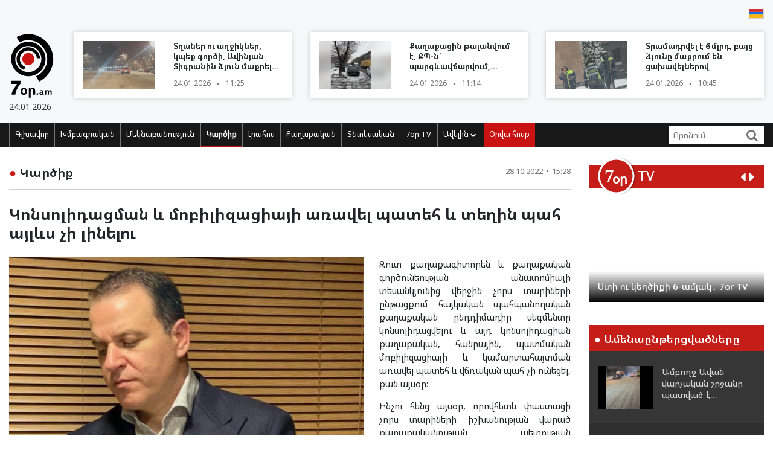

--- FILE ---
content_type: text/html; charset=UTF-8
request_url: https://blog.7or.am/am/news/view/245310/
body_size: 12288
content:
<!DOCTYPE html>
<!--[if lt IE 7]>
<html class="no-js lt-ie9 lt-ie8 lt-ie7"> <![endif]-->
<!--[if IE 7]>
<html class="no-js lt-ie9 lt-ie8"> <![endif]-->
<!--[if IE 8]>
<html class="no-js lt-ie9"> <![endif]-->
<!--[if gt IE 8]><!-->
<html class="no-js">
<!--<![endif]-->

<head>
    <meta charset="utf-8" />
    <meta http-equiv="X-UA-Compatible" content="IE=edge,chrome=1" />
    <title>Կոնսոլիդացման և մոբիլիզացիայի առավել պատեհ և տեղին պահ այլևս չի լինելու - Լուրեր Հայաստանից</title>

    
    <meta property="og:title" content="Կոնսոլիդացման և մոբիլիզացիայի առավել պատեհ և տեղին պահ այլևս չի լինելու" />
                                <meta property="og:image" content="https://blog.7or.am/images/news/big/2022/10/1666956596_BeFunky-collage (7).jpg" />
                                    
        <meta property="og:type" content="article" />
    <meta property="og:url" content="https://blog.7or.am/am/news/view/245310/" />
    <meta name="description" content="Վերջին մարտի աննախադեպ հնարավորությունը երրորդ անգամ է տրված&#58;">
    

    <meta property="og:site_name" content="www.7or.am" />
    <meta property="fb:admins" content="1642310508" />
    <meta property="fb:app_id" content="359645270729720"/>
    <meta name="viewport" content="width=device-width, initial-scale=1.0, maximum-scale=1.0, minimum-scale=1.0, user-scalable=no" />
    <link async rel="stylesheet" type="text/css" href="/css/font-awesome.css" />
    <link rel="apple-touch-icon" sizes="57x57" href="/img/favicons/apple-icon-57x57.png">
	<link rel="apple-touch-icon" sizes="60x60" href="/img/favicons/apple-icon-60x60.png">
	<link rel="apple-touch-icon" sizes="72x72" href="/img/favicons/apple-icon-72x72.png">
	<link rel="apple-touch-icon" sizes="76x76" href="/img/favicons/apple-icon-76x76.png">
	<link rel="apple-touch-icon" sizes="114x114" href="/img/favicons/apple-icon-114x114.png">
	<link rel="apple-touch-icon" sizes="120x120" href="/img/favicons/apple-icon-120x120.png">
	<link rel="apple-touch-icon" sizes="144x144" href="/img/favicons/apple-icon-144x144.png">
	<link rel="apple-touch-icon" sizes="152x152" href="/img/favicons/apple-icon-152x152.png">
	<link rel="apple-touch-icon" sizes="180x180" href="/img/favicons/apple-icon-180x180.png">
	<link rel="icon" type="image/png" sizes="192x192"  href="/img/favicons/android-icon-192x192.png">
	<link rel="icon" type="image/png" sizes="32x32" href="/img/favicons/favicon-32x32.png">
	<link rel="icon" type="image/png" sizes="96x96" href="/img/favicons/favicon-96x96.png">
	<link rel="icon" type="image/png" sizes="16x16" href="/img/favicons/favicon-16x16.png">
	<link rel="manifest" href="/img/favicons/manifest.json">
	<meta name="msapplication-TileColor" content="#ffffff">
	<meta name="msapplication-TileImage" content="/img/favicons/ms-icon-144x144.png">
	<meta name="theme-color" content="#ffffff">
    <!-- <link rel="stylesheet" type="text/css" href="css/bootstrap.css" />-->
    <link async rel="stylesheet" href="https://stackpath.bootstrapcdn.com/bootstrap/4.3.1/css/bootstrap.min.css" integrity="sha384-ggOyR0iXCbMQv3Xipma34MD+dH/1fQ784/j6cY/iJTQUOhcWr7x9JvoRxT2MZw1T" crossorigin="anonymous">
    <link async rel="stylesheet" type="text/css" href="/css/main.css" />
    <link async rel="stylesheet" type="text/css" href="/css/main-print.css" media="print" />
    <link async rel="stylesheet" href="https://cdn.jsdelivr.net/npm/simplebar@4.0.0/dist/simplebar.css">
    <script src="/js/vendor/modernizr-2.6.2-respond-1.1.0.min.js"></script>
    <script src="/js/vendor/jquery-3.4.1.min.js"></script>
    <!-- <script src="js/vendor/jquery-ui-1.11.4.min.js"></script>-->
    <script src="/js/vendor/moment-with-locales.min.js"></script>
    <script src="/js/vendor/bootstrap.min.js"></script>
    <script async src="https://platform.twitter.com/widgets.js" charset="utf-8"></script>
    <!--<script src="//localhost:35729/livereload.js"></script>-->
    <script>
        var myurl = "https://blog.7or.am/am";
    </script>
    <style>
	.fb-like>span, .fb-like>span>iframe { width:130px !important;}

    </style>
</head>

<body class="page-home">
    <div id="fb-root"></div>
    <!--    <script async defer crossorigin="anonymous" src="https://connect.facebook.net/hy_AM/sdk.js#xfbml=1&version=v3.3"></script>-->
	<script async defer crossorigin="anonymous" src="https://connect.facebook.net/hy_AM/sdk.js#xfbml=1&version=v9.0&appId=359645270729720&autoLogAppEvents=1" nonce="gqhFzuxY"></script>
        <!--<div id="fb-root"></div>
<script async defer crossorigin="anonymous" src="https://connect.facebook.net/en_US/sdk.js#xfbml=1&version=v3.3"></script>-->
    <header>
        <section class="headerTop">
            <div class="container">
                                <section class="banner" style="padding-top: 10px;">
                              <!--       <a href="https://www.facebook.com/share/1GoFHwaarn/?mibextid=wwXIfr" target="_blank">
                        <img src="/img/banners/election-2025/banner-top.jpg" class="img-fluid d-none d-md-block d-lg-block" alt="Responsive image">
                        <img src="/img/banners/election-2025/banner-top-mobile.jpg" class="img-fluid d-xl-none d-lg-none d-md-none d-sm-block" alt="Responsive image">
                    </a> -->
                                </section>
                <section class="flags">
                    <div class="fb-like" data-href="https://www.facebook.com/7or.am/" data-width="130" data-layout="button_count" data-action="like" data-size="small" data-show-faces="true" data-share="false"></div>
                                                                                                                                                                                                                                                                                                                                                                                                                                                                                                                                                                                                                                                                                                        
                        
                                                                                                                    <a href="https://blog.7or.am/am/news/view/245310/"><img src="/img/svg/7orhy.svg" /></a>                                    </section>
                <div class="row mt-2 align-items-center">
                    <div class="col-sm-12 col-lg-1">
                        <a href="https://blog.7or.am/am" title="7or.am" class="logo mobileLogo d-lg-none">
                            <img class="img-fluid" src="/img/svg/7orlogo1.svg" alt="" title="" />
                            <div>
                                <img src="/img/svg/7orlogo2.svg" alt="" title="" />
                                <span>24.01.2026</span>
                            </div>
                        </a>
                        <a href="https://blog.7or.am/am" class="logo d-none d-lg-block">
                            <img class="img-fluid" src="/img/svg/7orLogo.svg" alt="" title="" />
                            <div>
                                <span>24.01.2026</span>
                            </div>
                        </a>
                    </div>
                    <div class="col-12 d-block d-lg-none">
                        <section class="headerBottom">
                            <div class="menu-container">
                                <ul class="nav">
                                    <li class="nav-item dropdown" id="show-more">
                                        <a class="nav-link" href="#" role="button" aria-haspopup="true" aria-expanded="false"><i class="fa fa-bars"></i></a>
                                        <ul id="smallMenu">
                                            <li>
                                                <form class="form-inline nav-link">
                                                    <div class="input-group">
                                                        <input class="form-control-sm" type="search" placeholder="Որոնում…" aria-label="Search">
                                                        <div class="input-group-append">
                                                            <span class="searchIcon" type="submit"><i class="fa fa-search"></i></span>
                                                        </div>
                                                    </div>
                                                </form>
                                                <button type="button" class="close d-none" aria-label="Close">
                                                    <span aria-hidden="true">&times;</span>
                                                </button>
                                            </li>
                                            <li><a class="nav-link " href="https://blog.7or.am/am">Գլխավոր</a></li>
                                            				                            <li><a class="nav-link" href="https://blog.7or.am/am/news/category/15/xmbagrakan">Խմբագրական</a></li>
				                            				                            <li><a class="nav-link" href="https://blog.7or.am/am/news/category/18/meknabanutiun">Մեկնաբանություն</a></li>
				                            				                            <li><a class="nav-link" href="https://blog.7or.am/am/news/category/16/karciq">Կարծիք</a></li>
				                            				                            <li><a class="nav-link" href="https://blog.7or.am/am/news/category/14/lrahos">Լրահոս</a></li>
				                            				                            <li><a class="nav-link" href="https://blog.7or.am/am/news/category/7/political">Քաղաքական</a></li>
				                            				                            <li><a class="nav-link" href="https://blog.7or.am/am/news/category/8/tntesakan">Տնտեսական</a></li>
				                            				                            <li><a class="nav-link" href="https://blog.7or.am/am/news/category/35/7or-tv">7օր TV</a></li>
				                            				                            			                                <li><a class="nav-link" href="https://blog.7or.am/am/news/category/13/tesanyut">Տեսանյութ</a></li>
			                                			                                <li><a class="nav-link" href="https://blog.7or.am/am/news/category/20/tesasrah">Տեսասրահ</a></li>
			                                			                                <li><a class="nav-link" href="https://blog.7or.am/am/news/category/19/cur_haeli">Ծուռ հայելի</a></li>
			                                			                                <li><a class="nav-link" href="https://blog.7or.am/am/news/category/6/uxix_xostq">Ուղիղ խոսք</a></li>
			                                			                                <li><a class="nav-link" href="https://blog.7or.am/am/news/category/9/taracashrjan">Աշխարհ</a></li>
			                                			                                <li><a class="nav-link" href="https://blog.7or.am/am/news/category/17/harcazriuc">Հարցազրույց</a></li>
			                                                                        </ul>
                                    </li>
                                    <li class="nav-item flow"><a class="nav-link" href="https://blog.7or.am/am/news/orvahosq/">Օրվա հոսք</a></li>
                                </ul>
                            </div>
                        </section>
                    </div>
                    <div class="col-sm-12 col-lg-11">
                        <div class="row">
												<div class="col-sm-12 col-md-4  d-none d-md-block d-lg-block d-xl-block">
                                <a href="https://blog.7or.am/am/news/view/288483/" class="newsBlock">
                                    <div class="row">
                                        <div class="col-sm-12 col-lg-5 ">
                                            <div class="newsBlockImg">
		                                        <div class="img" style="background-image: url('https://blog.7or.am/images/news/thumb/2026/01/1769239574_3.jpg')" title="Տղաներ ու աղջիկներ, կպեք գործի, Ավինյան Տիգրանին ձյուն մաքրելու դասեր տվեք">
		                                        </div>
	                                        </div>
                                        </div>
                                        <div class="col-sm-12 col-lg-7">
                                            <div class="newsBlockTitle">
                                                <h2>Տղաներ ու աղջիկներ, կպեք գործի, Ավինյան Տիգրանին ձյուն մաքրելու դասեր տվեք</h2>
                                                <p class="newsBlockDate d-flex">24.01.2026 <span>&#9679;</span> 11:25</p>
                                            </div>
                                        </div>
                                    </div>
                                </a>
                            </div>
												<div class="col-sm-12 col-md-4  d-none d-md-block d-lg-block d-xl-block">
                                <a href="https://blog.7or.am/am/news/view/288482/" class="newsBlock">
                                    <div class="row">
                                        <div class="col-sm-12 col-lg-5 ">
                                            <div class="newsBlockImg">
		                                        <div class="img" style="background-image: url('https://blog.7or.am/images/news/thumb/2026/01/1769239376_3.jpg')" title="Քաղաքացին թալանվում է, ՔՊ-ն՝ պարգևավճարվում, խնդիրը չի լուծվում (տեսանյութ)">
		                                        </div>
	                                        </div>
                                        </div>
                                        <div class="col-sm-12 col-lg-7">
                                            <div class="newsBlockTitle">
                                                <h2>Քաղաքացին թալանվում է, ՔՊ-ն՝ պարգևավճարվում, խնդիրը չի լուծվում (տեսանյութ)</h2>
                                                <p class="newsBlockDate d-flex">24.01.2026 <span>&#9679;</span> 11:14</p>
                                            </div>
                                        </div>
                                    </div>
                                </a>
                            </div>
												<div class="col-sm-12 col-md-4  d-none d-md-block d-lg-block d-xl-block">
                                <a href="https://blog.7or.am/am/news/view/288480/" class="newsBlock">
                                    <div class="row">
                                        <div class="col-sm-12 col-lg-5 ">
                                            <div class="newsBlockImg">
		                                        <div class="img" style="background-image: url('https://blog.7or.am/images/news/thumb/2026/01/1769237134_3.jpg')" title="Տրամադրվել է 6 մլրդ, բայց ձյունը մաքրում են ցախավելներով">
		                                        </div>
	                                        </div>
                                        </div>
                                        <div class="col-sm-12 col-lg-7">
                                            <div class="newsBlockTitle">
                                                <h2>Տրամադրվել է 6 մլրդ, բայց ձյունը մաքրում են ցախավելներով</h2>
                                                <p class="newsBlockDate d-flex">24.01.2026 <span>&#9679;</span> 10:45</p>
                                            </div>
                                        </div>
                                    </div>
                                </a>
                            </div>
						                        </div>
                    </div>
                </div>
            </div>
        </section>
        <section class="headerBottom d-none d-lg-block">
            <div class="container">
                <div class="menu-container">
                    <ul class="nav">
                        <li class="nav-item "><a class="nav-link " href="https://blog.7or.am/am" title="Գլխավոր">Գլխավոր</a></li>
                                                <li class="nav-item "><a class="nav-link" href="https://blog.7or.am/am/news/category/15/xmbagrakan">Խմբագրական</a></li>
                                                <li class="nav-item "><a class="nav-link" href="https://blog.7or.am/am/news/category/18/meknabanutiun">Մեկնաբանություն</a></li>
                                                <li class="nav-item active"><a class="nav-link" href="https://blog.7or.am/am/news/category/16/karciq">Կարծիք</a></li>
                                                <li class="nav-item "><a class="nav-link" href="https://blog.7or.am/am/news/category/14/lrahos">Լրահոս</a></li>
                                                <li class="nav-item "><a class="nav-link" href="https://blog.7or.am/am/news/category/7/political">Քաղաքական</a></li>
                                                <li class="nav-item "><a class="nav-link" href="https://blog.7or.am/am/news/category/8/tntesakan">Տնտեսական</a></li>
                                                <li class="nav-item "><a class="nav-link" href="https://blog.7or.am/am/news/category/35/7or-tv">7օր TV</a></li>
                                                <li class="nav-item dropdown">
                            <a class="nav-link dropdown-toggle" href="#" id="navbarDropdownMenuLink" role="button"
                               data-toggle="dropdown"
                               aria-haspopup="true" aria-expanded="false">Ավելին <i class="fa fa-chevron-down"></i></a>
                            <ul class="dropdown-menu" aria-labelledby="navbarDropdownMenuLink">
                                                                <li><a href="https://blog.7or.am/am/news/category/7/political">Քաղաքական</a></li>
                                                                <li><a href="https://blog.7or.am/am/news/category/8/tntesakan">Տնտեսական</a></li>
                                                                <li><a href="https://blog.7or.am/am/news/category/13/tesanyut">Տեսանյութ</a></li>
                                                                <li><a href="https://blog.7or.am/am/news/category/20/tesasrah">Տեսասրահ</a></li>
                                                                <li><a href="https://blog.7or.am/am/news/category/19/cur_haeli">Ծուռ հայելի</a></li>
                                                                <li><a href="https://blog.7or.am/am/news/category/6/uxix_xostq">Ուղիղ խոսք</a></li>
                                                                <li><a href="https://blog.7or.am/am/news/category/9/taracashrjan">Աշխարհ</a></li>
                                                                <li><a href="https://blog.7or.am/am/news/category/17/harcazriuc">Հարցազրույց</a></li>
                                                                
                            </ul>
                        </li>
                        <li class="nav-item flow d-none d-sm-block"><a class="nav-link" href="https://blog.7or.am/am/news/orvahosq/">Օրվա հոսք</a>
                        </li>
                    </ul>
                    <div class="d-flex col-sm-3 col-lg-2">
                        <form class="form-inline">
                            <div class="input-group">
                                <input class="form-control-sm" type="search" placeholder="Որոնում" aria-label="Search">
                                <div class="input-group-append">
                                    <span class="searchIcon" type="submit"><i class="fa fa-search"></i></span>
                                </div>
                            </div>
                        </form>
                    </div>
                </div>
            </div>
        </section>
    </header>
    <script>
        
        $(document).ready(function(){
            $(".searchIcon").click(function() {
                var searchtext = $(this).parents("form").submit();
                return false;
            });
            $('input[type="search"]').parents("form").submit(function(e){
                var searchtext = $(this).find('input[type="search"]').val();
                if (searchtext.length < 3)
                    return false;
                document.location.href = myurl + "/news/search/" + searchtext;
                return false;
            });
        });
        
    </script>
<section class="content inner-content page-details">
    <div class="container">
        <div class="row">
            <div class="col-12 col-md-8 col-lg-9">
                <div class="clearfix">
                    <h2 class="contentTitle float-left"><span>&#9679;</span> <a href="https://blog.7or.am/am/news/category/16/karciq">Կարծիք</a></h2>
                    <p class="newsBlockDate d-flex float-right">28.10.2022 <span>&#9679;</span> 15:28</p>
                </div>
                <hr>
                <div class="commentaryContent">
                    <h3>
                        Կոնսոլիդացման և մոբիլիզացիայի առավել պատեհ և տեղին պահ այլևս չի լինելու
                    </h3>
                    <div>
                                                    <img class="img-fluid" src="https://blog.7or.am/images/news/big/2022/10/1666956596_BeFunky-collage (7).jpg" alt="Կոնսոլիդացման և մոբիլիզացիայի առավել պատեհ և տեղին պահ այլևս չի լինելու" title="Կոնսոլիդացման և մոբիլիզացիայի առավել պատեհ և տեղին պահ այլևս չի լինելու">
                                                <p style="text-align: justify;">Զուտ քաղաքագիտորեն և քաղաքական գործունեության անատոմիայի տեսանկյունից վերջին չորս տարիների ընթացքում հայկական պահպանողական քաղաքական ընդդիմադիր սեգմենտը կոնսոլիդացվելու և այդ կոնսոլիդացիան քաղաքական, հանրային, պատմական մոբիլիզացիայի և կամարտահայտման առավել պատեհ և վճռական պահ չի ունեցել, քան այսօր:</p>
<p style="text-align: justify;">Ինչու հենց այսօր, որովհետև փաստացի չորս տարիների իշխանության վարած քաղաքականության, պետության հետևողական սնանկացման վերջնախաղը դարձել է ոչ թե ամիսների այլ օրերի և ժամերի հարց: Խոսքն այստեղ ոչ այնքան չարչրկված հայկական պետականության կործանման մասին է, ոչ արտաքին կողմնորոշման փոփոխության և դրանից բխող վտանգավոր չհաշվարկված ավանտյուրաների մեջ երկրին ներքաշելու, որքան հայկական պետականության ձևախեղման և ձևախեղված պետականության առաքելության կասեցման մասին, ինչի շահառուները պետք է լինեն բոլորը:</p>
<p style="text-align: justify;">Վերջնախաղի մեջ իր քաղաքական խոսքն ու դիրքը պետք է ասի և ունենա պահպանողական հանրային շերտն ու սեգմենտը և դա քաղաքական հարթակում օգտագործի և առաջ տանի նույն պահպանողական քաղաքական ընդդիմադիր պատասխանատուներն ու ակտորները:</p>
<p style="text-align: justify;">Նորից եմ հուշում կոնսոլիդացման և մոբիլիզացիայի առավել պատեհ և տեղին պահ այլևս չի լինելու: Վերջին մարտի աննախադեպ հնարավորությունը երրորդ անգամ է տրված: Այդ հնարավորությունից չօգտվելու ճակատագրական սխալը ոչ միայն քաղաքական հետևանքների է բերելու այլ նաև դարձնելու է կոլեկտիվ հավասարազոր խարանի արժանանալու առիթ:</p>
<p style="text-align: justify;">Պահպանողական քաղաքական սեգմենտն այսօր առաջին անգամ, չնայած ուշացած, բայց քաղաքականապես կարճ և գրագետ հնչեցրեց իր դիրքավորումը՝ &laquo;Դեմ ենք խաղաղության պայմանագրին&raquo;: Հույս ունեմ, որ դեն են նետել &laquo;արժանապատիվ խաղաղություն&raquo; և այլ սնանկ և անմրցունակ քաղաքական թեզերը և կանցնեն հստակ հակընդդեմ քաղաքական բովանդակությամբ քաղաքական առաջարկին և գործողության:</p>
<p style="text-align: justify;">P.S. Եթե ոչ, խարանի մասնաբաժնի վերաբերյալ ակնարկը ուժի մեջ է:</p>
<p style="text-align: right;"><strong>Վլադիմիր Մարտիրոսյանի ֆեյսբուքյան <a href="https://www.facebook.com/vlad.martirosyan.3/posts/pfbid09Jz2TxsLJXy6WXJWDXVycfcjRYz6kMhgx2kqYWbpnZw5dt79bryWP41RkN5hKfFrl" target="_blank" rel="noopener">էջից</a></strong></p>
                        
                    </div>
                </div>
                <div style="background-color: #E0E0E0; width:100%; padding:5px;margin-top: 5px;">
                         <div class="sharethis-inline-share-buttons"></div>
                </div>
                <section class="commentary ">
    <h2 class="contentTitle"><span>&#9679; </span>  Այս խորագրի վերջին նյութերը</h2>
    <div class="row">
                <div class="col-12 col-md-4">
    <a href="https://blog.7or.am/am/news/view/288483/" class="newsBlock">
        <div class="newsImg">
            <div class="img" style="background-image: url('https://blog.7or.am/images/news/big/2026/01/1769239574_3.jpg')"></div>
        </div>
        
        <div class="newsBlockTitle">
            <h2>Տղաներ ու աղջիկներ, կպեք գործի, Ավինյան Տիգրանին ձյուն մաքրելու դասեր տվեք</h2>
            <p class="newsBlockDate d-flex">24.01.2026 <span>&#9679;</span> 11:25</p>
        </div>
                <div class="newsBlockText">
            <p>Պետք է ամբողջ կազմով հավաքվեն` գան Երևան ու ՔՊ-ական Ավինյան Տիգրանին ծանոթացնեն ձյուն մաքրելու արվեստին&#58;</p>
        </div>
            </a>
</div>
                <div class="col-12 col-md-4">
    <a href="https://blog.7or.am/am/news/view/288482/" class="newsBlock">
        <div class="newsImg">
            <div class="img" style="background-image: url('https://blog.7or.am/images/news/big/2026/01/1769239376_3.jpg')"></div>
        </div>
        
        <div class="newsBlockTitle">
            <h2>Քաղաքացին թալանվում է, ՔՊ-ն՝ պարգևավճարվում, խնդիրը չի լուծվում (տեսանյութ)</h2>
            <p class="newsBlockDate d-flex">24.01.2026 <span>&#9679;</span> 11:14</p>
        </div>
                <div class="newsBlockText">
            <p>ՔՊ-ն չկարողացավ բեռնաթափել մայրաքաղաքը և խցանումներն ավելորդ անգամ նյարդայնացնում են մարդկանց։</p>
        </div>
            </a>
</div>
                <div class="col-12 col-md-4">
    <a href="https://blog.7or.am/am/news/view/288480/" class="newsBlock">
        <div class="newsImg">
            <div class="img" style="background-image: url('https://blog.7or.am/images/news/big/2026/01/1769237134_3.jpg')"></div>
        </div>
        
        <div class="newsBlockTitle">
            <h2>Տրամադրվել է 6 մլրդ, բայց ձյունը մաքրում են ցախավելներով</h2>
            <p class="newsBlockDate d-flex">24.01.2026 <span>&#9679;</span> 10:45</p>
        </div>
                <div class="newsBlockText">
            <p>ԵԱՍՄ հիմնարկում ցախավելներն են կախարդակա՞ն կամ ունիվերսա՞լ, թե՞ հիմնարկը ձյուն մաքրող բահեր չունի։</p>
        </div>
            </a>
</div>
                <div class="col-12 col-md-4">
    <a href="https://blog.7or.am/am/news/view/288469/" class="newsBlock">
        <div class="newsImg">
            <div class="img" style="background-image: url('https://blog.7or.am/images/news/big/2026/01/1769189584_3.jpg')"></div>
        </div>
        
        <div class="newsBlockTitle">
            <h2>Նիկոլական կառավարումը՝ քաղաքային կոլապսի պատճառ (տեսանյութ)</h2>
            <p class="newsBlockDate d-flex">23.01.2026 <span>&#9679;</span> 21:30</p>
        </div>
                <div class="newsBlockText">
            <p>Նիկոլական կառավարումը՝ քաղաքային կոլապսի պատճառ։</p>
        </div>
            </a>
</div>
                <div class="col-12 col-md-4">
    <a href="https://blog.7or.am/am/news/view/288468/" class="newsBlock">
        <div class="newsImg">
            <div class="img" style="background-image: url('https://blog.7or.am/images/news/big/2026/01/1769189302_3.jpg')"></div>
        </div>
        
        <div class="newsBlockTitle">
            <h2>Երևանում ձնամաքրման աշխատանքները տապալված են (տեսանյութ)</h2>
            <p class="newsBlockDate d-flex">23.01.2026 <span>&#9679;</span> 21:23</p>
        </div>
                <div class="newsBlockText">
            <p>Փողոցներն ամբողջությամբ պատված են մերկասառույցով։</p>
        </div>
            </a>
</div>
                <div class="col-12 col-md-4">
    <a href="https://blog.7or.am/am/news/view/288466/" class="newsBlock">
        <div class="newsImg">
            <div class="img" style="background-image: url('https://blog.7or.am/images/news/big/2026/01/1769188528_3.jpg')"></div>
        </div>
        
        <div class="newsBlockTitle">
            <h2>Ամբողջ Ավան վարչական շրջանը պատված է մերկասառույցով (տեսանյութ)</h2>
            <p class="newsBlockDate d-flex">23.01.2026 <span>&#9679;</span> 21:11</p>
        </div>
                <div class="newsBlockText">
            <p>Ձեր վճարված հարկերից քաղաքային բյուջեից դուրս է գրվել 6 միլիարդ 531 միլիոն դրամ՝ սանմաքրման համար։</p>
        </div>
            </a>
</div>
            </div>
</section>            </div>
            <div class="col-12 col-md-4 col-lg-3">
                <section class="sidebar">
                    <div id="carouselControls" class="carousel slide" data-interval="false">
        <div class="carousel-inner">
            <div class="carousel-header">
                <script src="https://apis.google.com/js/platform.js"></script>
                <div class="logo-label">
                    <a href="https://blog.7or.am/am/news/category/35/7or-tv">
                        <img src="/img/svg/7ortv.svg" alt="logo">
                    </a>
                        <h2> TV</h2>
                </div>
                <div class="carousel-controls">
                    <a class="" href="#carouselControls" role="button" data-slide="prev">
                        <!--<span class="carousel-control-prev-icon" aria-hidden="true"></span>-->
                        <i class="fa fa-caret-left"></i>
                        <span class="sr-only">Previous</span>
                    </a>
                    <a class="" href="#carouselControls" role="button" data-slide="next">
                        <i class="fa fa-caret-right"></i>
                        <span class="sr-only">Next</span>
                    </a>
                </div>
                <div class="g-ytsubscribe" data-channelid="UCPa14mBWNioWR3aBSsOShCA" data-layout="default" data-count="hidden"></div>
            </div>

                            <div class="carousel-item item active">
                    <iframe data-url="https://www.youtube.com/embed/mVEfUi7SK7k?rel=0&autoplay=1&mute=1" width="266" height="190" src="https://www.youtube.com/embed/mVEfUi7SK7k?rel=0&autoplay=1&mute=1" frameborder="0" allow="accelerometer;  encrypted-media; gyroscope; picture-in-picture" allowfullscreen></iframe>

                    <!-- div class="fb-video" data-href="https://www.facebook.com/facebook/videos/mVEfUi7SK7k/" data-width="266" data-show-text="false" data-allowfullscreen

="true" data-autoplay="true">
                    </div-->
                    <div class="carousel-caption">
                        <h5>Ստի ու կեղծիքի 6-ամյակ․ 7or TV</h5>
                    </div>
                </div>
                            <div class="carousel-item item ">
                    <iframe data-url="https://www.youtube.com/embed/VjrEPqdYoLs?rel=0&autoplay=1&mute=1" width="266" height="190" src="https://www.youtube.com/embed/VjrEPqdYoLs?rel=0&autoplay=1&mute=1" frameborder="0" allow="accelerometer;  encrypted-media; gyroscope; picture-in-picture" allowfullscreen></iframe>

                    <!-- div class="fb-video" data-href="https://www.facebook.com/facebook/videos/VjrEPqdYoLs/" data-width="266" data-show-text="false" data-allowfullscreen

="true" data-autoplay="true">
                    </div-->
                    <div class="carousel-caption">
                        <h5>«Լֆիկական Օսվենցիմից» մինչև «հեղափոխական» անձրևանոց. 7or TV</h5>
                    </div>
                </div>
                            <div class="carousel-item item ">
                    <iframe data-url="https://www.youtube.com/embed/r-bQl-nEc04?rel=0&autoplay=1&mute=1" width="266" height="190" src="https://www.youtube.com/embed/r-bQl-nEc04?rel=0&autoplay=1&mute=1" frameborder="0" allow="accelerometer;  encrypted-media; gyroscope; picture-in-picture" allowfullscreen></iframe>

                    <!-- div class="fb-video" data-href="https://www.facebook.com/facebook/videos/r-bQl-nEc04/" data-width="266" data-show-text="false" data-allowfullscreen

="true" data-autoplay="true">
                    </div-->
                    <div class="carousel-caption">
                        <h5>Ինչպես Նիկոլը դավաճանեց Արցախին ու Հայաստանին և խաբեց հայ ժողովրդին․ 7or TV</h5>
                    </div>
                </div>
                            <div class="carousel-item item ">
                    <iframe data-url="https://www.youtube.com/embed/Fx1z54FPt2c?rel=0&autoplay=1&mute=1" width="266" height="190" src="https://www.youtube.com/embed/Fx1z54FPt2c?rel=0&autoplay=1&mute=1" frameborder="0" allow="accelerometer;  encrypted-media; gyroscope; picture-in-picture" allowfullscreen></iframe>

                    <!-- div class="fb-video" data-href="https://www.facebook.com/facebook/videos/Fx1z54FPt2c/" data-width="266" data-show-text="false" data-allowfullscreen

="true" data-autoplay="true">
                    </div-->
                    <div class="carousel-caption">
                        <h5>Նիկոլական ստեր (ռետրո). 7or TV</h5>
                    </div>
                </div>
                            <div class="carousel-item item ">
                    <iframe data-url="https://www.youtube.com/embed/soZH997eJ8k?rel=0&autoplay=1&mute=1" width="266" height="190" src="https://www.youtube.com/embed/soZH997eJ8k?rel=0&autoplay=1&mute=1" frameborder="0" allow="accelerometer;  encrypted-media; gyroscope; picture-in-picture" allowfullscreen></iframe>

                    <!-- div class="fb-video" data-href="https://www.facebook.com/facebook/videos/soZH997eJ8k/" data-width="266" data-show-text="false" data-allowfullscreen

="true" data-autoplay="true">
                    </div-->
                    <div class="carousel-caption">
                        <h5>Նիկոլական կռուտիտներ` պատերազմի ու զոհերի թեմայով. 7or TV</h5>
                    </div>
                </div>
                    </div>
    </div>                <section class="most-read ">
    <h2 class="sidebarTitle"><span>&#9679;</span> Ամենաընթերցվածները</h2>
    <div></div>
        <div class="sidebarNewsBlock">
        <div class="row">
            <div class="col-5">
                <div class="newsBlockImg">
                    <img class="img-fluid" src="https://blog.7or.am/images/news/thumb/2026/01/1769188528_3.jpg" alt="headerImg" />
                </div>
            </div>
            <div class="col-7">
                <div class="newsBlockTitle">
                    <h2><a href="https://blog.7or.am/am/news/view/288466/">Ամբողջ Ավան վարչական շրջանը պատված է մերկասառույցով (տեսանյութ)</a></h2>
                </div>
            </div>
        </div>
    </div>
        <div class="sidebarNewsBlock">
        <div class="row">
            <div class="col-5">
                <div class="newsBlockImg">
                    <img class="img-fluid" src="https://blog.7or.am/images/news/thumb/2026/01/1769175310_90617538-fe8a-46f7-bbec-76db2ed03805.jpg" alt="headerImg" />
                </div>
            </div>
            <div class="col-7">
                <div class="newsBlockTitle">
                    <h2><a href="https://blog.7or.am/am/news/view/288462/">Քանի՞ քաղաքացի կոտրվածքներ կստանա իշխանության անբավարար աշխատանքի արդյունքում (տեսանյութ)</a></h2>
                </div>
            </div>
        </div>
    </div>
        <div class="sidebarNewsBlock">
        <div class="row">
            <div class="col-5">
                <div class="newsBlockImg">
                    <img class="img-fluid" src="https://blog.7or.am/images/news/thumb/2026/01/1769175927_BeFunky-collage (8).jpg" alt="headerImg" />
                </div>
            </div>
            <div class="col-7">
                <div class="newsBlockTitle">
                    <h2><a href="https://blog.7or.am/am/news/view/288463/">Քաղաքապետարանն արևի փոխարեն պարգևավճար կստանա՞ (տեսանյութ)</a></h2>
                </div>
            </div>
        </div>
    </div>
        <div class="sidebarNewsBlock">
        <div class="row">
            <div class="col-5">
                <div class="newsBlockImg">
                    <img class="img-fluid" src="https://blog.7or.am/images/news/thumb/2026/01/1769160457_3.jpg" alt="headerImg" />
                </div>
            </div>
            <div class="col-7">
                <div class="newsBlockTitle">
                    <h2><a href="https://blog.7or.am/am/news/view/288454/">Էջմիածինը ձյան տեղումներից հետո անտերության է մատնվել (տեսանյութ)</a></h2>
                </div>
            </div>
        </div>
    </div>
        <div class="sidebarNewsBlock">
        <div class="row">
            <div class="col-5">
                <div class="newsBlockImg">
                    <img class="img-fluid" src="https://blog.7or.am/images/news/thumb/2026/01/1769103538_3.jpg" alt="headerImg" />
                </div>
            </div>
            <div class="col-7">
                <div class="newsBlockTitle">
                    <h2><a href="https://blog.7or.am/am/news/view/288434/">Ինչո՞ւ Թրամփը Կովկասն անվանեց Պուտինի տարածք. Երվանդ Բոզոյան (տեսանյութ)</a></h2>
                </div>
            </div>
        </div>
    </div>
        <div class="sidebarNewsBlock">
        <div class="row">
            <div class="col-5">
                <div class="newsBlockImg">
                    <img class="img-fluid" src="https://blog.7or.am/images/news/thumb/2026/01/1769093852_3.jpg" alt="headerImg" />
                </div>
            </div>
            <div class="col-7">
                <div class="newsBlockTitle">
                    <h2><a href="https://blog.7or.am/am/news/view/288431/">Մեր մեծերը․ Արամ Խաչատրյան (տեսանյութ)</a></h2>
                </div>
            </div>
        </div>
    </div>
    </section>                <section class="news-flow">
    <h2 class="sidebarTitle"><span>&#9679;</span> <a href="https://blog.7or.am/am/news/category/14/lrahos">Լրահոս</a></h2>
    <div class="flowContainer">
        <div data-simplebar data-simplebar-auto-hide="false">
                        <div class="newsBlock">
                <div class="row">
                    <div class="col-5">
                        <div class="newsBlockImg">
                            <img class="img-fluid" src="https://blog.7or.am/images/news/thumb/2026/01/1769239973_3.jpg" alt="headerImg" />
                        </div>
                    </div>
                    <div class="col-7">
                        <div class="newsBlockTitle">
                            <h2><a href="https://blog.7or.am/am/news/view/288484/">Իրանում անկարգությունների հետևանքով վնասվել են հայկական երկու եկեղեցիներ. Արաղչի</a>
                            </h2>
                            <p class="newsBlockDate d-flex">24.01.2026 <span>&#9679;</span> 11:29</p>
                        </div>
                    </div>
                </div>
            </div>
                        <div class="newsBlock">
                <div class="row">
                    <div class="col-5">
                        <div class="newsBlockImg">
                            <img class="img-fluid" src="https://blog.7or.am/images/news/thumb/2026/01/1769236225_3.jpg" alt="headerImg" />
                        </div>
                    </div>
                    <div class="col-7">
                        <div class="newsBlockTitle">
                            <h2><a href="https://blog.7or.am/am/news/view/288477/">Արուսիկ Ջուլհակյանը թաքցնում է փաստերը, իսկ ընկերուհին՝ ԿԿՀ նախագահը, չի նկատում. «Ժողովուրդ»</a>
                            </h2>
                            <p class="newsBlockDate d-flex">24.01.2026 <span>&#9679;</span> 10:28</p>
                        </div>
                    </div>
                </div>
            </div>
                        <div class="newsBlock">
                <div class="row">
                    <div class="col-5">
                        <div class="newsBlockImg">
                            <img class="img-fluid" src="https://blog.7or.am/images/news/thumb/2026/01/1769236050_3.jpg" alt="headerImg" />
                        </div>
                    </div>
                    <div class="col-7">
                        <div class="newsBlockTitle">
                            <h2><a href="https://blog.7or.am/am/news/view/288476/">Գլխավոր դատախազը հովանավորում է Ալեն Սիմոնյանին. փաստաթուղթ. «Ժողովուրդ»</a>
                            </h2>
                            <p class="newsBlockDate d-flex">24.01.2026 <span>&#9679;</span> 10:25</p>
                        </div>
                    </div>
                </div>
            </div>
                        <div class="newsBlock">
                <div class="row">
                    <div class="col-5">
                        <div class="newsBlockImg">
                            <img class="img-fluid" src="https://blog.7or.am/images/news/thumb/2026/01/1769235846_3.jpg" alt="headerImg" />
                        </div>
                    </div>
                    <div class="col-7">
                        <div class="newsBlockTitle">
                            <h2><a href="https://blog.7or.am/am/news/view/288475/">ՔՊ-ականների խնջույքին Փաշինյանը սեփական մատուցողին ու բաժակն է տարել․ «Հրապարակ»</a>
                            </h2>
                            <p class="newsBlockDate d-flex">24.01.2026 <span>&#9679;</span> 10:12</p>
                        </div>
                    </div>
                </div>
            </div>
                        <div class="newsBlock">
                <div class="row">
                    <div class="col-5">
                        <div class="newsBlockImg">
                            <img class="img-fluid" src="https://blog.7or.am/images/news/thumb/2026/01/1769236782_3.jpg" alt="headerImg" />
                        </div>
                    </div>
                    <div class="col-7">
                        <div class="newsBlockTitle">
                            <h2><a href="https://blog.7or.am/am/news/view/288478/">58-ամյա վարորդը «ՎԱԶ 2121»-ով գլխիվայր հայտնվել է փոսում․ 3 վիրավորներից 2-ը անչափահասներ են</a>
                            </h2>
                            <p class="newsBlockDate d-flex">24.01.2026 <span>&#9679;</span> 09:33</p>
                        </div>
                    </div>
                </div>
            </div>
                        <div class="newsBlock">
                <div class="row">
                    <div class="col-5">
                        <div class="newsBlockImg">
                            <img class="img-fluid" src="https://blog.7or.am/images/news/thumb/2026/01/1769235090_3.jpg" alt="headerImg" />
                        </div>
                    </div>
                    <div class="col-7">
                        <div class="newsBlockTitle">
                            <h2><a href="https://blog.7or.am/am/news/view/288474/">Այսօր Պարույր Սևակի ծննդյան օրն է</a>
                            </h2>
                            <p class="newsBlockDate d-flex">24.01.2026 <span>&#9679;</span> 09:11</p>
                        </div>
                    </div>
                </div>
            </div>
                        <div class="newsBlock">
                <div class="row">
                    <div class="col-5">
                        <div class="newsBlockImg">
                            <img class="img-fluid" src="https://blog.7or.am/images/news/thumb/2026/01/1769190016_3.jpg" alt="headerImg" />
                        </div>
                    </div>
                    <div class="col-7">
                        <div class="newsBlockTitle">
                            <h2><a href="https://blog.7or.am/am/news/view/288470/">Երևանում «Կանաչ» սուպերմարկետի հարևանությամբ բшխվել են Երևան-Մասիս թիվ 456 երթուղին սպասարկող «FAW» մակնիշի ավտոբուսը և շտապօգնության ավտոմեքենան․ կան վիրшվորներ</a>
                            </h2>
                            <p class="newsBlockDate d-flex">23.01.2026 <span>&#9679;</span> 21:34</p>
                        </div>
                    </div>
                </div>
            </div>
                        <div class="newsBlock">
                <div class="row">
                    <div class="col-5">
                        <div class="newsBlockImg">
                            <img class="img-fluid" src="https://blog.7or.am/images/news/thumb/2026/01/1769188933_3.jpg" alt="headerImg" />
                        </div>
                    </div>
                    <div class="col-7">
                        <div class="newsBlockTitle">
                            <h2><a href="https://blog.7or.am/am/news/view/288467/">Անուն առ անուն հայտնի են այն պաշտոնյաները, ովքեր ճնշել են Մասյացոտնի թեմի քահանաներին</a>
                            </h2>
                            <p class="newsBlockDate d-flex">23.01.2026 <span>&#9679;</span> 21:20</p>
                        </div>
                    </div>
                </div>
            </div>
                        <div class="newsBlock">
                <div class="row">
                    <div class="col-5">
                        <div class="newsBlockImg">
                            <img class="img-fluid" src="https://blog.7or.am/images/news/thumb/2026/01/1769176532_3.png" alt="headerImg" />
                        </div>
                    </div>
                    <div class="col-7">
                        <div class="newsBlockTitle">
                            <h2><a href="https://blog.7or.am/am/news/view/288464/">Աբովյան-Ջրվեժ ճանապարհին բախվել են «Ford Transit»-ն ու «Kamaz»-ը. կա 1 զnh</a>
                            </h2>
                            <p class="newsBlockDate d-flex">23.01.2026 <span>&#9679;</span> 17:50</p>
                        </div>
                    </div>
                </div>
            </div>
                        <div class="newsBlock">
                <div class="row">
                    <div class="col-5">
                        <div class="newsBlockImg">
                            <img class="img-fluid" src="https://blog.7or.am/images/news/thumb/2026/01/1769173300_3.jpg" alt="headerImg" />
                        </div>
                    </div>
                    <div class="col-7">
                        <div class="newsBlockTitle">
                            <h2><a href="https://blog.7or.am/am/news/view/288461/">Անվճար մանկապարտեզներ՝ Վաղարշապատում․ «Մայր Հայաստան»-ի առաջարկը (տեսանյութ)</a>
                            </h2>
                            <p class="newsBlockDate d-flex">23.01.2026 <span>&#9679;</span> 16:59</p>
                        </div>
                    </div>
                </div>
            </div>
                        <div class="newsBlock">
                <div class="row">
                    <div class="col-5">
                        <div class="newsBlockImg">
                            <img class="img-fluid" src="https://blog.7or.am/images/news/thumb/2026/01/1769168285_3.jpg" alt="headerImg" />
                        </div>
                    </div>
                    <div class="col-7">
                        <div class="newsBlockTitle">
                            <h2><a href="https://blog.7or.am/am/news/view/288457/">Աչքով տված ինքնիշխանություն (տեսանյութ)</a>
                            </h2>
                            <p class="newsBlockDate d-flex">23.01.2026 <span>&#9679;</span> 15:46</p>
                        </div>
                    </div>
                </div>
            </div>
                        <div class="newsBlock">
                <div class="row">
                    <div class="col-5">
                        <div class="newsBlockImg">
                            <img class="img-fluid" src="https://blog.7or.am/images/news/thumb/2026/01/1769175927_BeFunky-collage (8).jpg" alt="headerImg" />
                        </div>
                    </div>
                    <div class="col-7">
                        <div class="newsBlockTitle">
                            <h2><a href="https://blog.7or.am/am/news/view/288463/">Քաղաքապետարանն արևի փոխարեն պարգևավճար կստանա՞ (տեսանյութ)</a>
                            </h2>
                            <p class="newsBlockDate d-flex">23.01.2026 <span>&#9679;</span> 15:25</p>
                        </div>
                    </div>
                </div>
            </div>
                        <div class="newsBlock">
                <div class="row">
                    <div class="col-5">
                        <div class="newsBlockImg">
                            <img class="img-fluid" src="https://blog.7or.am/images/news/thumb/2026/01/1769157005_3.jpg" alt="headerImg" />
                        </div>
                    </div>
                    <div class="col-7">
                        <div class="newsBlockTitle">
                            <h2><a href="https://blog.7or.am/am/news/view/288451/">Հայաստանում շրջանառվում են գրիպի АH3N2 ենթատեսակի վիրուսները</a>
                            </h2>
                            <p class="newsBlockDate d-flex">23.01.2026 <span>&#9679;</span> 12:30</p>
                        </div>
                    </div>
                </div>
            </div>
                        <div class="newsBlock">
                <div class="row">
                    <div class="col-5">
                        <div class="newsBlockImg">
                            <img class="img-fluid" src="https://blog.7or.am/images/news/thumb/2026/01/1769154822_3.jpg" alt="headerImg" />
                        </div>
                    </div>
                    <div class="col-7">
                        <div class="newsBlockTitle">
                            <h2><a href="https://blog.7or.am/am/news/view/288448/">Հայ Առաքելական Եկեղեցին 2 դատական հայց է ներկայացրել կարգալույծ հռչակված Ստեփան Ասատրյանի (նախկինում` տեր Արամ) դեմ</a>
                            </h2>
                            <p class="newsBlockDate d-flex">23.01.2026 <span>&#9679;</span> 11:50</p>
                        </div>
                    </div>
                </div>
            </div>
                        <div class="newsBlock">
                <div class="row">
                    <div class="col-5">
                        <div class="newsBlockImg">
                            <img class="img-fluid" src="https://blog.7or.am/images/news/thumb/2026/01/1769144018_3.jpg" alt="headerImg" />
                        </div>
                    </div>
                    <div class="col-7">
                        <div class="newsBlockTitle">
                            <h2><a href="https://blog.7or.am/am/news/view/288437/">Կան փակ ավտոճանապարհներ</a>
                            </h2>
                            <p class="newsBlockDate d-flex">23.01.2026 <span>&#9679;</span> 09:52</p>
                        </div>
                    </div>
                </div>
            </div>
                        <div class="newsBlock">
                <div class="row">
                    <div class="col-5">
                        <div class="newsBlockImg">
                            <img class="img-fluid" src="https://blog.7or.am/images/news/thumb/2026/01/1769145639_3.jpg" alt="headerImg" />
                        </div>
                    </div>
                    <div class="col-7">
                        <div class="newsBlockTitle">
                            <h2><a href="https://blog.7or.am/am/news/view/288443/">ՆԳՆ-ն էլեկտրամոբիլներ է գնել, որոնց վրա առկայծող փարոսիկներ չի կարողանում տեղադրել</a>
                            </h2>
                            <p class="newsBlockDate d-flex">23.01.2026 <span>&#9679;</span> 09:15</p>
                        </div>
                    </div>
                </div>
            </div>
                        <div class="newsBlock">
                <div class="row">
                    <div class="col-5">
                        <div class="newsBlockImg">
                            <img class="img-fluid" src="https://blog.7or.am/images/news/thumb/2026/01/1769145236_1668081834_87c907158ab590ebe9000052f142d0f6_M.jpg" alt="headerImg" />
                        </div>
                    </div>
                    <div class="col-7">
                        <div class="newsBlockTitle">
                            <h2><a href="https://blog.7or.am/am/news/view/288442/">Առաջիկայում բարձրաստիճան պաշտոնյաները երկրորդ կիսամյակի համար էլ կպարգևատրվեն․ «Հրապարակ»</a>
                            </h2>
                            <p class="newsBlockDate d-flex">23.01.2026 <span>&#9679;</span> 09:11</p>
                        </div>
                    </div>
                </div>
            </div>
                        <div class="newsBlock">
                <div class="row">
                    <div class="col-5">
                        <div class="newsBlockImg">
                            <img class="img-fluid" src="https://blog.7or.am/images/news/thumb/2026/01/1769144958_3.jpeg" alt="headerImg" />
                        </div>
                    </div>
                    <div class="col-7">
                        <div class="newsBlockTitle">
                            <h2><a href="https://blog.7or.am/am/news/view/288441/">ԱԺ-ում արտահերթ, գաղտնի օրակարգով նիստ է. ընտրական օրենսգիրք են փոխում. «Ժողովուրդ»</a>
                            </h2>
                            <p class="newsBlockDate d-flex">23.01.2026 <span>&#9679;</span> 09:08</p>
                        </div>
                    </div>
                </div>
            </div>
                        <div class="newsBlock">
                <div class="row">
                    <div class="col-5">
                        <div class="newsBlockImg">
                            <img class="img-fluid" src="https://blog.7or.am/images/news/thumb/2026/01/1769144855_3.jpg" alt="headerImg" />
                        </div>
                    </div>
                    <div class="col-7">
                        <div class="newsBlockTitle">
                            <h2><a href="https://blog.7or.am/am/news/view/288440/">Հեղուկ գազի թանկացման առեղծվածն ու ադրբեջանական բենզինի գինը. «Ժողովուրդ»</a>
                            </h2>
                            <p class="newsBlockDate d-flex">23.01.2026 <span>&#9679;</span> 09:05</p>
                        </div>
                    </div>
                </div>
            </div>
                        <div class="newsBlock">
                <div class="row">
                    <div class="col-5">
                        <div class="newsBlockImg">
                            <img class="img-fluid" src="https://blog.7or.am/images/news/thumb/2026/01/1769144654_3.jpg" alt="headerImg" />
                        </div>
                    </div>
                    <div class="col-7">
                        <div class="newsBlockTitle">
                            <h2><a href="https://blog.7or.am/am/news/view/288439/">Գարեգին Բ-ի դեմ նոր քրեական վարույթ են նախապատրաստում. «Հրապարակ»</a>
                            </h2>
                            <p class="newsBlockDate d-flex">23.01.2026 <span>&#9679;</span> 09:01</p>
                        </div>
                    </div>
                </div>
            </div>
                        <div class="newsBlock">
                <div class="row">
                    <div class="col-5">
                        <div class="newsBlockImg">
                            <img class="img-fluid" src="https://blog.7or.am/images/news/thumb/2026/01/1769144434_30d4aa3786a46a9de696366a897e3355_M.jpg" alt="headerImg" />
                        </div>
                    </div>
                    <div class="col-7">
                        <div class="newsBlockTitle">
                            <h2><a href="https://blog.7or.am/am/news/view/288438/">Նորից պարգևատրումներ են եղել ԱԺ-ում</a>
                            </h2>
                            <p class="newsBlockDate d-flex">23.01.2026 <span>&#9679;</span> 08:54</p>
                        </div>
                    </div>
                </div>
            </div>
                        <div class="newsBlock">
                <div class="row">
                    <div class="col-5">
                        <div class="newsBlockImg">
                            <img class="img-fluid" src="https://blog.7or.am/images/news/thumb/2026/01/1769143857_3.png" alt="headerImg" />
                        </div>
                    </div>
                    <div class="col-7">
                        <div class="newsBlockTitle">
                            <h2><a href="https://blog.7or.am/am/news/view/288436/">Արգավանդում բшխվել են «Արմավիր» բժշկական կենտրոնի շտապօգնության ավտոմեքենան և «Nissan Rogue»-ը</a>
                            </h2>
                            <p class="newsBlockDate d-flex">23.01.2026 <span>&#9679;</span> 08:44</p>
                        </div>
                    </div>
                </div>
            </div>
                        <div class="newsBlock">
                <div class="row">
                    <div class="col-5">
                        <div class="newsBlockImg">
                            <img class="img-fluid" src="https://blog.7or.am/images/news/thumb/2026/01/1769093852_3.jpg" alt="headerImg" />
                        </div>
                    </div>
                    <div class="col-7">
                        <div class="newsBlockTitle">
                            <h2><a href="https://blog.7or.am/am/news/view/288431/">Մեր մեծերը․ Արամ Խաչատրյան (տեսանյութ)</a>
                            </h2>
                            <p class="newsBlockDate d-flex">22.01.2026 <span>&#9679;</span> 18:52</p>
                        </div>
                    </div>
                </div>
            </div>
                        <div class="newsBlock">
                <div class="row">
                    <div class="col-5">
                        <div class="newsBlockImg">
                            <img class="img-fluid" src="https://blog.7or.am/images/news/thumb/2026/01/1769093345_3.jpg" alt="headerImg" />
                        </div>
                    </div>
                    <div class="col-7">
                        <div class="newsBlockTitle">
                            <h2><a href="https://blog.7or.am/am/news/view/288430/">Իսկ ինչո՞ւ հետաքննություն չանցկացնել, չպատժել նրանց, ովքեր Հայաստանին ԵՄ մղելով, բառացիորեն կոչ են անում հրաժարվել ինքնիշխանությունից․ Զախարովա</a>
                            </h2>
                            <p class="newsBlockDate d-flex">22.01.2026 <span>&#9679;</span> 18:44</p>
                        </div>
                    </div>
                </div>
            </div>
                        <div class="newsBlock">
                <div class="row">
                    <div class="col-5">
                        <div class="newsBlockImg">
                            <img class="img-fluid" src="https://blog.7or.am/images/news/thumb/2026/01/1769080720_3.png" alt="headerImg" />
                        </div>
                    </div>
                    <div class="col-7">
                        <div class="newsBlockTitle">
                            <h2><a href="https://blog.7or.am/am/news/view/288425/">Բագրատ Սրբազանի և մյուսների գործով դատական նիստը (ուղիղ)</a>
                            </h2>
                            <p class="newsBlockDate d-flex">22.01.2026 <span>&#9679;</span> 15:12</p>
                        </div>
                    </div>
                </div>
            </div>
                        <div class="newsBlock">
                <div class="row">
                    <div class="col-5">
                        <div class="newsBlockImg">
                            <img class="img-fluid" src="https://blog.7or.am/images/news/thumb/2026/01/1769080305_3.jpg" alt="headerImg" />
                        </div>
                    </div>
                    <div class="col-7">
                        <div class="newsBlockTitle">
                            <h2><a href="https://blog.7or.am/am/news/view/288424/">Ակնհայտ են եկեղեցականության հանդեպ ՀՀ-ում տարատեսակ բռնաճնշումները. Մայր Աթոռ</a>
                            </h2>
                            <p class="newsBlockDate d-flex">22.01.2026 <span>&#9679;</span> 15:10</p>
                        </div>
                    </div>
                </div>
            </div>
                        <div class="newsBlock">
                <div class="row">
                    <div class="col-5">
                        <div class="newsBlockImg">
                            <img class="img-fluid" src="https://blog.7or.am/images/news/thumb/2026/01/1769074345_3.jpg" alt="headerImg" />
                        </div>
                    </div>
                    <div class="col-7">
                        <div class="newsBlockTitle">
                            <h2><a href="https://blog.7or.am/am/news/view/288422/">Օդի ջերմաստիճանը կբարձրանա, ապա կիջնի</a>
                            </h2>
                            <p class="newsBlockDate d-flex">22.01.2026 <span>&#9679;</span> 13:23</p>
                        </div>
                    </div>
                </div>
            </div>
                        <div class="newsBlock">
                <div class="row">
                    <div class="col-5">
                        <div class="newsBlockImg">
                            <img class="img-fluid" src="https://blog.7or.am/images/news/thumb/2026/01/1769058156_3.jpg" alt="headerImg" />
                        </div>
                    </div>
                    <div class="col-7">
                        <div class="newsBlockTitle">
                            <h2><a href="https://blog.7or.am/am/news/view/288413/">Սպասվում է հողերի թանկացում. «Փաստ»</a>
                            </h2>
                            <p class="newsBlockDate d-flex">22.01.2026 <span>&#9679;</span> 08:59</p>
                        </div>
                    </div>
                </div>
            </div>
                        <div class="newsBlock">
                <div class="row">
                    <div class="col-5">
                        <div class="newsBlockImg">
                            <img class="img-fluid" src="https://blog.7or.am/images/news/thumb/2026/01/1769057839_3.jpg" alt="headerImg" />
                        </div>
                    </div>
                    <div class="col-7">
                        <div class="newsBlockTitle">
                            <h2><a href="https://blog.7or.am/am/news/view/288412/">Հռիփսիմե Հունանյանի ինքնազգացողությունն այնքան էր վատացել, որ շտապօգնության բրիգադ են կանչել խորհրդարան․ «Հրապարակ»</a>
                            </h2>
                            <p class="newsBlockDate d-flex">22.01.2026 <span>&#9679;</span> 08:55</p>
                        </div>
                    </div>
                </div>
            </div>
                        <div class="newsBlock">
                <div class="row">
                    <div class="col-5">
                        <div class="newsBlockImg">
                            <img class="img-fluid" src="https://blog.7or.am/images/news/thumb/2026/01/1769057561_3.jpg" alt="headerImg" />
                        </div>
                    </div>
                    <div class="col-7">
                        <div class="newsBlockTitle">
                            <h2><a href="https://blog.7or.am/am/news/view/288410/">ՀՀ տարածքում կան փակ ավտոճանապարհներ</a>
                            </h2>
                            <p class="newsBlockDate d-flex">22.01.2026 <span>&#9679;</span> 08:48</p>
                        </div>
                    </div>
                </div>
            </div>
                    </div>
    </div>
</section>                <script type="text/javascript" src="/js/jscalendar/calendar.js"></script>
<script type="text/javascript" src="/js/jscalendar/lang/calendar-am.js"></script>
<script type="text/javascript" src="/js/jscalendar/calendar-setup.js"></script>
<link rel="stylesheet" type="text/css" media="all" href="/js/jscalendar/calendar-red.css" title="win2k-cold-1">
<section id="calendar-container">

</section>
<script type="text/javascript" language="javascript">
                        var newsurl="https://blog.7or.am/am/news/date/";
                        
                        <!--
                          var SPECIAL_DAYS = {
                           
                               0:[1,2,3,4,5,6,7,8,9,10,11,12,13,14,15,16,17,18,19,20,21,22,23]
                           
                          };
                        
                          function dateIsSpecial(year, month, day) {
                            var m = SPECIAL_DAYS[month];
                            if (!m) return false;
                            for (var i in m) if (m[i] == day) return true;
                            return false;
                          };
                        
                          function dateChanged(calendar) {
                            if (calendar.dateClicked) {
                              var y = calendar.date.getFullYear();
                              var m = calendar.date.getMonth()+1;     // integer, 0..11
                              var d = calendar.date.getDate();      // integer, 1..31
                              m = String(m);
                              d = String(d);
                              if (m.length == 1) m = "0" + m;
                              if (d.length == 1) d = "0" + d;
                              window.location.href = newsurl + y + "-" + m + "-" + d;
                            }
                          };
                        
                          function ourDateStatusFunc(date, y, m, d) {
                            if (dateIsSpecial(y, m, d))
                              return "special";
                            else
                              return false; // other dates are enabled
                              // return true if you want to disable other dates
                          };
                        
                          Calendar.setup(
                            {
                              flat         : "calendar-container", // ID of the parent element
                              flatCallback : dateChanged,          // our callback function
                              dateStatusFunc : ourDateStatusFunc
                            }
                          );
                        -->
                        
                    </script>                <section>
					 <iframe src="//www.facebook.com/plugins/likebox.php?href=http%3A%2F%2Fwww.facebook.com%2Fpages%2F7oram%2F213097785388439&amp;width=287&amp;height=340&amp;colorscheme=light&amp;show_faces=true&amp;border_color=231f20&amp;stream=false&amp;header=false&locale=hy_AM" scrolling="no" frameborder="0" style="border:none; overflow:hidden; width:287px; height:340px;" allowTransparency="true"></iframe>
					 </section>                </section>            </div>
        </div>
    </div>
</section>
        <script type="text/javascript" src="https://s7.addthis.com/js/250/addthis_widget.js#username=addthis"></script>
        <!--script type="text/javascript" src="http://w.sharethis.com/button/buttons.js"></script-->        
        <script type='text/javascript' src='//platform-api.sharethis.com/js/sharethis.js#property=5b0578c73e4a630011ba71ae&product=inline-share-buttons' async='async'></script>

</section>

    <footer>
        <div class="container">
            <div class="row justify-content-between">
                <div class="col-12 col-md-5">
                    <h2>Էլ. փոստ` <a href="/cdn-cgi/l/email-protection#ec85828a83acdb839ec28d81"><span class="__cf_email__" data-cfemail="dbb2b5bdb49becb4a9f5bab6">[email&#160;protected]</span></a></h2>
                    <p>«7or.am» կայքից մեջբերումներ, մասնակի կամ ամբողջական հեռուստաընթերցումներ կատարելիս՝ հղումը կայքին պարտադիր է։<br>Կայքում արտահայտված կարծիքները կարող են չհամընկնել խմբագրության տեսակետի հետ։
                    </p>
                    <h2 class="mt-5">© <span>2009-2026</span> Բոլոր իրավունքները պաշտպանված են: </h2>
                </div>
                <!--    <div>
                    <div class="fb-page"
                         data-href="https://www.facebook.com/7or.am/"
                         data-width="380"
                         data-height="135"
                         data-hide-cover="false"
                         data-show-facepile="false"></div>
                </div>-->
            </div>
        </div>
        <button class="btn scrollTop-btn d-none"><i class="fa fa-chevron-up"></i></button>
    </footer>
    <!-- Main js file -->
    <!--      <script src="https://code.jquery.com/jquery-3.3.1.min.js" integrity="sha384-tsQFqpEReu7ZLhBV2VZlAu7zcOV+rXbYlF2cqB8txI/8aZajjp4Bqd+V6D5IgvKT" crossorigin="anonymous"></script>
      <script src="https://ajax.googleapis.com/ajax/libs/jquery/3.3.1/jquery.min.js"></script>-->
    <script data-cfasync="false" src="/cdn-cgi/scripts/5c5dd728/cloudflare-static/email-decode.min.js"></script><script src="https://cdn.jsdelivr.net/npm/simplebar@4.0.0/dist/simplebar.min.js"></script>
    <script src="https://ajax.googleapis.com/ajax/libs/jquery/3.4.1/jquery.min.js"></script>
    <script src="https://cdnjs.cloudflare.com/ajax/libs/popper.js/1.14.7/umd/popper.min.js" integrity="sha384-UO2eT0CpHqdSJQ6hJty5KVphtPhzWj9WO1clHTMGa3JDZwrnQq4sF86dIHNDz0W1" crossorigin="anonymous"></script>
    <script src="https://stackpath.bootstrapcdn.com/bootstrap/4.3.1/js/bootstrap.min.js" integrity="sha384-JjSmVgyd0p3pXB1rRibZUAYoIIy6OrQ6VrjIEaFf/nJGzIxFDsf4x0xIM+B07jRM" crossorigin="anonymous"></script>
    <script src="https://cdnjs.cloudflare.com/ajax/libs/moment.js/2.22.2/moment-with-locales.min.js"></script>
    <script src="/js/main.js"></script>
    <script async src="https://www.googletagmanager.com/gtag/js?id=G-6K5K3W4YN5"></script>
    <script type="text/javascript">


/*
     var _gaq = _gaq || [];
      _gaq.push(['_setAccount', 'UA-15729702-1']);
      _gaq.push(['_setDomainName', '7or.am']);
      _gaq.push(['_setAllowLinker', true]);
      _gaq.push(['_trackPageview']);

      (function() {
        var ga = document.createElement('script'); ga.type = 'text/javascript'; ga.async = true;
        ga.src = ('https:' == document.location.protocol ? 'https://' : 'http://') + 'stats.g.doubleclick.net/dc.js';
        var s = document.getElementsByTagName('script')[0]; s.parentNode.insertBefore(ga, s);
      })();*/

        window.dataLayer = window.dataLayer || [];
  function gtag(){dataLayer.push(arguments);}
  gtag('js', new Date());

  gtag('config', 'G-6K5K3W4YN5');

    </script>
<script defer src="https://static.cloudflareinsights.com/beacon.min.js/vcd15cbe7772f49c399c6a5babf22c1241717689176015" integrity="sha512-ZpsOmlRQV6y907TI0dKBHq9Md29nnaEIPlkf84rnaERnq6zvWvPUqr2ft8M1aS28oN72PdrCzSjY4U6VaAw1EQ==" data-cf-beacon='{"version":"2024.11.0","token":"9450af8a196943189114c534f868562e","r":1,"server_timing":{"name":{"cfCacheStatus":true,"cfEdge":true,"cfExtPri":true,"cfL4":true,"cfOrigin":true,"cfSpeedBrain":true},"location_startswith":null}}' crossorigin="anonymous"></script>
</body>

</html>

--- FILE ---
content_type: text/html; charset=utf-8
request_url: https://accounts.google.com/o/oauth2/postmessageRelay?parent=https%3A%2F%2Fblog.7or.am&jsh=m%3B%2F_%2Fscs%2Fabc-static%2F_%2Fjs%2Fk%3Dgapi.lb.en.2kN9-TZiXrM.O%2Fd%3D1%2Frs%3DAHpOoo_B4hu0FeWRuWHfxnZ3V0WubwN7Qw%2Fm%3D__features__
body_size: 164
content:
<!DOCTYPE html><html><head><title></title><meta http-equiv="content-type" content="text/html; charset=utf-8"><meta http-equiv="X-UA-Compatible" content="IE=edge"><meta name="viewport" content="width=device-width, initial-scale=1, minimum-scale=1, maximum-scale=1, user-scalable=0"><script src='https://ssl.gstatic.com/accounts/o/2580342461-postmessagerelay.js' nonce="9jFRY2zZ6o4IHCDBCnWC-g"></script></head><body><script type="text/javascript" src="https://apis.google.com/js/rpc:shindig_random.js?onload=init" nonce="9jFRY2zZ6o4IHCDBCnWC-g"></script></body></html>